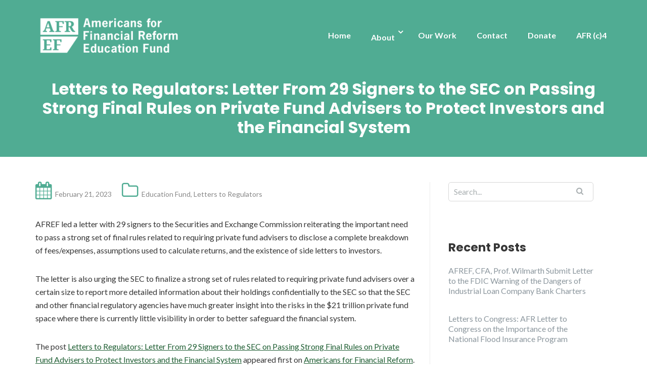

--- FILE ---
content_type: text/html; charset=UTF-8
request_url: https://realbankreform.org/2023/02/21/letters-to-regulators-letter-from-29-signers-to-the-sec-on-passing-strong-final-rules-on-private-fund-advisers-to-protect-investors-and-the-financial-system/
body_size: 10796
content:

<!DOCTYPE html>
<html lang="en-US">
<head>
	<meta charset="UTF-8"/>
	<meta name="viewport" content="width=device-width, initial-scale=1, maximum-scale=1, user-scalable=no">
	<title>Letters to Regulators: Letter From 29 Signers to the SEC on Passing Strong Final Rules on Private Fund Advisers to Protect Investors and the Financial System &#8211; Americans for Financial Reform Education Fund</title>
<meta name='robots' content='max-image-preview:large' />
	<style>img:is([sizes="auto" i], [sizes^="auto," i]) { contain-intrinsic-size: 3000px 1500px }</style>
	<link rel='dns-prefetch' href='//stats.wp.com' />
<link rel='dns-prefetch' href='//fonts.googleapis.com' />
<link rel="alternate" type="application/rss+xml" title="Americans for Financial Reform Education Fund &raquo; Feed" href="https://realbankreform.org/feed/" />
<script type="text/javascript">
/* <![CDATA[ */
window._wpemojiSettings = {"baseUrl":"https:\/\/s.w.org\/images\/core\/emoji\/16.0.1\/72x72\/","ext":".png","svgUrl":"https:\/\/s.w.org\/images\/core\/emoji\/16.0.1\/svg\/","svgExt":".svg","source":{"concatemoji":"https:\/\/realbankreform.org\/wp-includes\/js\/wp-emoji-release.min.js?ver=6.8.3"}};
/*! This file is auto-generated */
!function(s,n){var o,i,e;function c(e){try{var t={supportTests:e,timestamp:(new Date).valueOf()};sessionStorage.setItem(o,JSON.stringify(t))}catch(e){}}function p(e,t,n){e.clearRect(0,0,e.canvas.width,e.canvas.height),e.fillText(t,0,0);var t=new Uint32Array(e.getImageData(0,0,e.canvas.width,e.canvas.height).data),a=(e.clearRect(0,0,e.canvas.width,e.canvas.height),e.fillText(n,0,0),new Uint32Array(e.getImageData(0,0,e.canvas.width,e.canvas.height).data));return t.every(function(e,t){return e===a[t]})}function u(e,t){e.clearRect(0,0,e.canvas.width,e.canvas.height),e.fillText(t,0,0);for(var n=e.getImageData(16,16,1,1),a=0;a<n.data.length;a++)if(0!==n.data[a])return!1;return!0}function f(e,t,n,a){switch(t){case"flag":return n(e,"\ud83c\udff3\ufe0f\u200d\u26a7\ufe0f","\ud83c\udff3\ufe0f\u200b\u26a7\ufe0f")?!1:!n(e,"\ud83c\udde8\ud83c\uddf6","\ud83c\udde8\u200b\ud83c\uddf6")&&!n(e,"\ud83c\udff4\udb40\udc67\udb40\udc62\udb40\udc65\udb40\udc6e\udb40\udc67\udb40\udc7f","\ud83c\udff4\u200b\udb40\udc67\u200b\udb40\udc62\u200b\udb40\udc65\u200b\udb40\udc6e\u200b\udb40\udc67\u200b\udb40\udc7f");case"emoji":return!a(e,"\ud83e\udedf")}return!1}function g(e,t,n,a){var r="undefined"!=typeof WorkerGlobalScope&&self instanceof WorkerGlobalScope?new OffscreenCanvas(300,150):s.createElement("canvas"),o=r.getContext("2d",{willReadFrequently:!0}),i=(o.textBaseline="top",o.font="600 32px Arial",{});return e.forEach(function(e){i[e]=t(o,e,n,a)}),i}function t(e){var t=s.createElement("script");t.src=e,t.defer=!0,s.head.appendChild(t)}"undefined"!=typeof Promise&&(o="wpEmojiSettingsSupports",i=["flag","emoji"],n.supports={everything:!0,everythingExceptFlag:!0},e=new Promise(function(e){s.addEventListener("DOMContentLoaded",e,{once:!0})}),new Promise(function(t){var n=function(){try{var e=JSON.parse(sessionStorage.getItem(o));if("object"==typeof e&&"number"==typeof e.timestamp&&(new Date).valueOf()<e.timestamp+604800&&"object"==typeof e.supportTests)return e.supportTests}catch(e){}return null}();if(!n){if("undefined"!=typeof Worker&&"undefined"!=typeof OffscreenCanvas&&"undefined"!=typeof URL&&URL.createObjectURL&&"undefined"!=typeof Blob)try{var e="postMessage("+g.toString()+"("+[JSON.stringify(i),f.toString(),p.toString(),u.toString()].join(",")+"));",a=new Blob([e],{type:"text/javascript"}),r=new Worker(URL.createObjectURL(a),{name:"wpTestEmojiSupports"});return void(r.onmessage=function(e){c(n=e.data),r.terminate(),t(n)})}catch(e){}c(n=g(i,f,p,u))}t(n)}).then(function(e){for(var t in e)n.supports[t]=e[t],n.supports.everything=n.supports.everything&&n.supports[t],"flag"!==t&&(n.supports.everythingExceptFlag=n.supports.everythingExceptFlag&&n.supports[t]);n.supports.everythingExceptFlag=n.supports.everythingExceptFlag&&!n.supports.flag,n.DOMReady=!1,n.readyCallback=function(){n.DOMReady=!0}}).then(function(){return e}).then(function(){var e;n.supports.everything||(n.readyCallback(),(e=n.source||{}).concatemoji?t(e.concatemoji):e.wpemoji&&e.twemoji&&(t(e.twemoji),t(e.wpemoji)))}))}((window,document),window._wpemojiSettings);
/* ]]> */
</script>
<style id='wp-emoji-styles-inline-css' type='text/css'>

	img.wp-smiley, img.emoji {
		display: inline !important;
		border: none !important;
		box-shadow: none !important;
		height: 1em !important;
		width: 1em !important;
		margin: 0 0.07em !important;
		vertical-align: -0.1em !important;
		background: none !important;
		padding: 0 !important;
	}
</style>
<link rel='stylesheet' id='wp-block-library-css' href='https://realbankreform.org/wp-includes/css/dist/block-library/style.min.css?ver=6.8.3' type='text/css' media='all' />
<style id='classic-theme-styles-inline-css' type='text/css'>
/*! This file is auto-generated */
.wp-block-button__link{color:#fff;background-color:#32373c;border-radius:9999px;box-shadow:none;text-decoration:none;padding:calc(.667em + 2px) calc(1.333em + 2px);font-size:1.125em}.wp-block-file__button{background:#32373c;color:#fff;text-decoration:none}
</style>
<link rel='stylesheet' id='mediaelement-css' href='https://realbankreform.org/wp-includes/js/mediaelement/mediaelementplayer-legacy.min.css?ver=4.2.17' type='text/css' media='all' />
<link rel='stylesheet' id='wp-mediaelement-css' href='https://realbankreform.org/wp-includes/js/mediaelement/wp-mediaelement.min.css?ver=6.8.3' type='text/css' media='all' />
<style id='jetpack-sharing-buttons-style-inline-css' type='text/css'>
.jetpack-sharing-buttons__services-list{display:flex;flex-direction:row;flex-wrap:wrap;gap:0;list-style-type:none;margin:5px;padding:0}.jetpack-sharing-buttons__services-list.has-small-icon-size{font-size:12px}.jetpack-sharing-buttons__services-list.has-normal-icon-size{font-size:16px}.jetpack-sharing-buttons__services-list.has-large-icon-size{font-size:24px}.jetpack-sharing-buttons__services-list.has-huge-icon-size{font-size:36px}@media print{.jetpack-sharing-buttons__services-list{display:none!important}}.editor-styles-wrapper .wp-block-jetpack-sharing-buttons{gap:0;padding-inline-start:0}ul.jetpack-sharing-buttons__services-list.has-background{padding:1.25em 2.375em}
</style>
<style id='global-styles-inline-css' type='text/css'>
:root{--wp--preset--aspect-ratio--square: 1;--wp--preset--aspect-ratio--4-3: 4/3;--wp--preset--aspect-ratio--3-4: 3/4;--wp--preset--aspect-ratio--3-2: 3/2;--wp--preset--aspect-ratio--2-3: 2/3;--wp--preset--aspect-ratio--16-9: 16/9;--wp--preset--aspect-ratio--9-16: 9/16;--wp--preset--color--black: #000000;--wp--preset--color--cyan-bluish-gray: #abb8c3;--wp--preset--color--white: #ffffff;--wp--preset--color--pale-pink: #f78da7;--wp--preset--color--vivid-red: #cf2e2e;--wp--preset--color--luminous-vivid-orange: #ff6900;--wp--preset--color--luminous-vivid-amber: #fcb900;--wp--preset--color--light-green-cyan: #7bdcb5;--wp--preset--color--vivid-green-cyan: #00d084;--wp--preset--color--pale-cyan-blue: #8ed1fc;--wp--preset--color--vivid-cyan-blue: #0693e3;--wp--preset--color--vivid-purple: #9b51e0;--wp--preset--gradient--vivid-cyan-blue-to-vivid-purple: linear-gradient(135deg,rgba(6,147,227,1) 0%,rgb(155,81,224) 100%);--wp--preset--gradient--light-green-cyan-to-vivid-green-cyan: linear-gradient(135deg,rgb(122,220,180) 0%,rgb(0,208,130) 100%);--wp--preset--gradient--luminous-vivid-amber-to-luminous-vivid-orange: linear-gradient(135deg,rgba(252,185,0,1) 0%,rgba(255,105,0,1) 100%);--wp--preset--gradient--luminous-vivid-orange-to-vivid-red: linear-gradient(135deg,rgba(255,105,0,1) 0%,rgb(207,46,46) 100%);--wp--preset--gradient--very-light-gray-to-cyan-bluish-gray: linear-gradient(135deg,rgb(238,238,238) 0%,rgb(169,184,195) 100%);--wp--preset--gradient--cool-to-warm-spectrum: linear-gradient(135deg,rgb(74,234,220) 0%,rgb(151,120,209) 20%,rgb(207,42,186) 40%,rgb(238,44,130) 60%,rgb(251,105,98) 80%,rgb(254,248,76) 100%);--wp--preset--gradient--blush-light-purple: linear-gradient(135deg,rgb(255,206,236) 0%,rgb(152,150,240) 100%);--wp--preset--gradient--blush-bordeaux: linear-gradient(135deg,rgb(254,205,165) 0%,rgb(254,45,45) 50%,rgb(107,0,62) 100%);--wp--preset--gradient--luminous-dusk: linear-gradient(135deg,rgb(255,203,112) 0%,rgb(199,81,192) 50%,rgb(65,88,208) 100%);--wp--preset--gradient--pale-ocean: linear-gradient(135deg,rgb(255,245,203) 0%,rgb(182,227,212) 50%,rgb(51,167,181) 100%);--wp--preset--gradient--electric-grass: linear-gradient(135deg,rgb(202,248,128) 0%,rgb(113,206,126) 100%);--wp--preset--gradient--midnight: linear-gradient(135deg,rgb(2,3,129) 0%,rgb(40,116,252) 100%);--wp--preset--font-size--small: 13px;--wp--preset--font-size--medium: 20px;--wp--preset--font-size--large: 36px;--wp--preset--font-size--x-large: 42px;--wp--preset--spacing--20: 0.44rem;--wp--preset--spacing--30: 0.67rem;--wp--preset--spacing--40: 1rem;--wp--preset--spacing--50: 1.5rem;--wp--preset--spacing--60: 2.25rem;--wp--preset--spacing--70: 3.38rem;--wp--preset--spacing--80: 5.06rem;--wp--preset--shadow--natural: 6px 6px 9px rgba(0, 0, 0, 0.2);--wp--preset--shadow--deep: 12px 12px 50px rgba(0, 0, 0, 0.4);--wp--preset--shadow--sharp: 6px 6px 0px rgba(0, 0, 0, 0.2);--wp--preset--shadow--outlined: 6px 6px 0px -3px rgba(255, 255, 255, 1), 6px 6px rgba(0, 0, 0, 1);--wp--preset--shadow--crisp: 6px 6px 0px rgba(0, 0, 0, 1);}:where(.is-layout-flex){gap: 0.5em;}:where(.is-layout-grid){gap: 0.5em;}body .is-layout-flex{display: flex;}.is-layout-flex{flex-wrap: wrap;align-items: center;}.is-layout-flex > :is(*, div){margin: 0;}body .is-layout-grid{display: grid;}.is-layout-grid > :is(*, div){margin: 0;}:where(.wp-block-columns.is-layout-flex){gap: 2em;}:where(.wp-block-columns.is-layout-grid){gap: 2em;}:where(.wp-block-post-template.is-layout-flex){gap: 1.25em;}:where(.wp-block-post-template.is-layout-grid){gap: 1.25em;}.has-black-color{color: var(--wp--preset--color--black) !important;}.has-cyan-bluish-gray-color{color: var(--wp--preset--color--cyan-bluish-gray) !important;}.has-white-color{color: var(--wp--preset--color--white) !important;}.has-pale-pink-color{color: var(--wp--preset--color--pale-pink) !important;}.has-vivid-red-color{color: var(--wp--preset--color--vivid-red) !important;}.has-luminous-vivid-orange-color{color: var(--wp--preset--color--luminous-vivid-orange) !important;}.has-luminous-vivid-amber-color{color: var(--wp--preset--color--luminous-vivid-amber) !important;}.has-light-green-cyan-color{color: var(--wp--preset--color--light-green-cyan) !important;}.has-vivid-green-cyan-color{color: var(--wp--preset--color--vivid-green-cyan) !important;}.has-pale-cyan-blue-color{color: var(--wp--preset--color--pale-cyan-blue) !important;}.has-vivid-cyan-blue-color{color: var(--wp--preset--color--vivid-cyan-blue) !important;}.has-vivid-purple-color{color: var(--wp--preset--color--vivid-purple) !important;}.has-black-background-color{background-color: var(--wp--preset--color--black) !important;}.has-cyan-bluish-gray-background-color{background-color: var(--wp--preset--color--cyan-bluish-gray) !important;}.has-white-background-color{background-color: var(--wp--preset--color--white) !important;}.has-pale-pink-background-color{background-color: var(--wp--preset--color--pale-pink) !important;}.has-vivid-red-background-color{background-color: var(--wp--preset--color--vivid-red) !important;}.has-luminous-vivid-orange-background-color{background-color: var(--wp--preset--color--luminous-vivid-orange) !important;}.has-luminous-vivid-amber-background-color{background-color: var(--wp--preset--color--luminous-vivid-amber) !important;}.has-light-green-cyan-background-color{background-color: var(--wp--preset--color--light-green-cyan) !important;}.has-vivid-green-cyan-background-color{background-color: var(--wp--preset--color--vivid-green-cyan) !important;}.has-pale-cyan-blue-background-color{background-color: var(--wp--preset--color--pale-cyan-blue) !important;}.has-vivid-cyan-blue-background-color{background-color: var(--wp--preset--color--vivid-cyan-blue) !important;}.has-vivid-purple-background-color{background-color: var(--wp--preset--color--vivid-purple) !important;}.has-black-border-color{border-color: var(--wp--preset--color--black) !important;}.has-cyan-bluish-gray-border-color{border-color: var(--wp--preset--color--cyan-bluish-gray) !important;}.has-white-border-color{border-color: var(--wp--preset--color--white) !important;}.has-pale-pink-border-color{border-color: var(--wp--preset--color--pale-pink) !important;}.has-vivid-red-border-color{border-color: var(--wp--preset--color--vivid-red) !important;}.has-luminous-vivid-orange-border-color{border-color: var(--wp--preset--color--luminous-vivid-orange) !important;}.has-luminous-vivid-amber-border-color{border-color: var(--wp--preset--color--luminous-vivid-amber) !important;}.has-light-green-cyan-border-color{border-color: var(--wp--preset--color--light-green-cyan) !important;}.has-vivid-green-cyan-border-color{border-color: var(--wp--preset--color--vivid-green-cyan) !important;}.has-pale-cyan-blue-border-color{border-color: var(--wp--preset--color--pale-cyan-blue) !important;}.has-vivid-cyan-blue-border-color{border-color: var(--wp--preset--color--vivid-cyan-blue) !important;}.has-vivid-purple-border-color{border-color: var(--wp--preset--color--vivid-purple) !important;}.has-vivid-cyan-blue-to-vivid-purple-gradient-background{background: var(--wp--preset--gradient--vivid-cyan-blue-to-vivid-purple) !important;}.has-light-green-cyan-to-vivid-green-cyan-gradient-background{background: var(--wp--preset--gradient--light-green-cyan-to-vivid-green-cyan) !important;}.has-luminous-vivid-amber-to-luminous-vivid-orange-gradient-background{background: var(--wp--preset--gradient--luminous-vivid-amber-to-luminous-vivid-orange) !important;}.has-luminous-vivid-orange-to-vivid-red-gradient-background{background: var(--wp--preset--gradient--luminous-vivid-orange-to-vivid-red) !important;}.has-very-light-gray-to-cyan-bluish-gray-gradient-background{background: var(--wp--preset--gradient--very-light-gray-to-cyan-bluish-gray) !important;}.has-cool-to-warm-spectrum-gradient-background{background: var(--wp--preset--gradient--cool-to-warm-spectrum) !important;}.has-blush-light-purple-gradient-background{background: var(--wp--preset--gradient--blush-light-purple) !important;}.has-blush-bordeaux-gradient-background{background: var(--wp--preset--gradient--blush-bordeaux) !important;}.has-luminous-dusk-gradient-background{background: var(--wp--preset--gradient--luminous-dusk) !important;}.has-pale-ocean-gradient-background{background: var(--wp--preset--gradient--pale-ocean) !important;}.has-electric-grass-gradient-background{background: var(--wp--preset--gradient--electric-grass) !important;}.has-midnight-gradient-background{background: var(--wp--preset--gradient--midnight) !important;}.has-small-font-size{font-size: var(--wp--preset--font-size--small) !important;}.has-medium-font-size{font-size: var(--wp--preset--font-size--medium) !important;}.has-large-font-size{font-size: var(--wp--preset--font-size--large) !important;}.has-x-large-font-size{font-size: var(--wp--preset--font-size--x-large) !important;}
:where(.wp-block-post-template.is-layout-flex){gap: 1.25em;}:where(.wp-block-post-template.is-layout-grid){gap: 1.25em;}
:where(.wp-block-columns.is-layout-flex){gap: 2em;}:where(.wp-block-columns.is-layout-grid){gap: 2em;}
:root :where(.wp-block-pullquote){font-size: 1.5em;line-height: 1.6;}
</style>
<link rel='stylesheet' id='contact-form-7-css' href='https://realbankreform.org/wp-content/plugins/contact-form-7/includes/css/styles.css?ver=6.1.3' type='text/css' media='all' />
<link rel='stylesheet' id='kiwi-icomoon-css' href='https://realbankreform.org/wp-content/plugins/kiwi-social-share/assets/vendors/icomoon/style.css?ver=2.1.8' type='text/css' media='all' />
<link rel='stylesheet' id='stripe-handler-ng-style-css' href='https://realbankreform.org/wp-content/plugins/stripe-payments/public/assets/css/public.css?ver=2.0.95' type='text/css' media='all' />
<link rel='stylesheet' id='illdy-google-fonts-css' href='https://fonts.googleapis.com/css?family=Source+Sans+Pro:400,900,700,300,300italic|Lato:300,400,700,900|Poppins:300,400,500,600,700' type='text/css' media='all' />
<link rel='stylesheet' id='bootstrap-css' href='https://realbankreform.org/wp-content/themes/illdy/layout/css/bootstrap.min.css?ver=3.3.6' type='text/css' media='all' />
<link rel='stylesheet' id='bootstrap-theme-css' href='https://realbankreform.org/wp-content/themes/illdy/layout/css/bootstrap-theme.min.css?ver=3.3.6' type='text/css' media='all' />
<link rel='stylesheet' id='font-awesome-css' href='https://realbankreform.org/wp-content/themes/illdy/layout/css/font-awesome.min.css?ver=4.5.0' type='text/css' media='all' />
<link rel='stylesheet' id='owl-carousel-css' href='https://realbankreform.org/wp-content/themes/illdy/layout/css/owl-carousel.min.css?ver=2.0.0' type='text/css' media='all' />
<link rel='stylesheet' id='illdy-main-css' href='https://realbankreform.org/wp-content/themes/illdy/layout/css/main.css?ver=6.8.3' type='text/css' media='all' />
<link rel='stylesheet' id='illdy-custom-css' href='https://realbankreform.org/wp-content/themes/illdy/layout/css/custom.css?ver=6.8.3' type='text/css' media='all' />
<link rel='stylesheet' id='illdy-style-css' href='https://realbankreform.org/wp-content/themes/illdy/style.css?ver=1.0.16' type='text/css' media='all' />
<style id='illdy-style-inline-css' type='text/css'>
#header .top-header .header-logo:hover,
#header .top-header .header-logo:focus,
#header .top-header .header-navigation ul li.menu-item-has-children .sub-menu li:hover > a,
#header .top-header .header-navigation ul li.menu-item-has-children .sub-menu li:focus-within > a,
#latest-news .section-content .post .post-title:hover,
#latest-news .section-content .post .post-title:focus,
#latest-news .section-content .post .post-button,
#contact-us .section-content .contact-us-box .box-left,
.recentcomments > a,
#blog .blog-post .blog-post-title:hover,
#blog .blog-post .blog-post-title:focus,
#blog .blog-post .blog-post-meta .post-meta-author,
#blog .blog-post .blog-post-meta .post-meta-author .fa,
#blog .blog-post .blog-post-meta .post-meta-time .fa,
#blog .blog-post .blog-post-meta .post-meta-categories .fa,
#blog .blog-post .blog-post-meta .post-meta-comments .fa,
#blog .blog-post .blog-post-author h4,
.widget table td#prev a,
.widget table td#next a,
.widget .widget-recent-post .recent-post-button,
span.rss-date:before,
.post-date:before,
.blog-post-related-articles .related-post:hover .related-post-title,
.blog-post-related-articles .related-post:focus .related-post-title,
#comments #comments-list ul.comments .comment .url,
#comments #comments-list ul.comments .comment .comment-reply-link,
#header .bottom-header span.span-dot,
#header .top-header .header-navigation ul li:hover a,
#header .top-header .header-navigation ul li:focus-within a,
.open-responsive-menu:focus .fa,
input[type=submit] { color: #50ac93; }
#header .top-header .header-navigation ul li.menu-item-has-children .sub-menu li:hover > a,
#header .top-header .header-navigation ul li.menu-item-has-children .sub-menu li:focus-within > a { border-color: #50ac93; }
#header .bottom-header .header-button-two,
#comments #respond .comment-form #input-submit,
#latest-news .latest-news-button,
#contact-us .section-content .wpcf7-form p .wpcf7-submit,
#blog .blog-post .blog-post-button,
.widget table caption,
.widget table#wp-calendar tbody tr td a { background-color: #50ac93; }
@media only screen and (max-width: 992px) {
	.header-front-page nav ul.sub-menu { background-color: #50ac93; }
	.responsive-menu li a:focus { background-color: #195d2f; }
}
a:hover,
a:focus,
#latest-news .section-content .post .post-button:hover,
#latest-news .section-content .post .post-button:focus,
.recentcomments a:hover,
.recentcomments a:focus,
.widget:not(.widget_rss):not(.widget_recent_comments):not(.widget_recent_entries) ul li:hover:before,
.widget:not(.widget_rss):not(.widget_recent_comments):not(.widget_recent_entries) ul li:focus-within:before,
.widget:not(.widget_recent_comments) ul li:hover > a,
.widget:not(.widget_recent_comments) ul li:focus-within > a,
.widget.widget_recent_comments ul li a:hover,
.widget.widget_recent_comments ul li a:focus,
.widget table td#prev a:hover:before,
.widget table td#next a:hover:before,
.widget table td#prev a:focus:before,
.widget table td#next a:focus:before,
.widget_categories ul li:hover,
.widget_categories ul li:focus-within,
.widget_archive ul li:hover,
.widget_archive ul li:focus-within { color: #195d2f; }
#testimonials .section-content .testimonials-carousel .carousel-testimonial .testimonial-content,
.widget table#wp-calendar tbody tr td a:hover,
.widget table#wp-calendar tbody tr td a:focus,
#comments #respond .comment-form #input-submit:hover,
#comments #respond .comment-form #input-submit:focus,
input[type=submit]:hover,
input[type=submit]:focus,
#latest-news .latest-news-button:hover,
#latest-news .latest-news-button:focus,
#contact-us .section-content .wpcf7-form p .wpcf7-submit:hover,
#contact-us .section-content .wpcf7-form p .wpcf7-submit:focus,
#header .bottom-header .header-button-two:hover,
#header .bottom-header .header-button-two:focus,
#blog .blog-post .blog-post-button:hover,
#blog .blog-post .blog-post-button:focus { background-color: #195d2f; }
#testimonials .section-content .testimonials-carousel .carousel-testimonial .testimonial-content:after  { border-color: #195d2f transparent transparent transparent; }
input:focus,
input:hover,
textarea:focus,
textarea:hover { border-color: #195d2f; }
.front-page-section .section-header .section-description,
#header .top-header .header-navigation ul li.menu-item-has-children .sub-menu li a,
#services .section-content .service .service-entry,
#latest-news .section-content .post .post-entry,
#team .section-content .person .person-content p,
#contact-us .section-content .contact-us-box .box-right span,
#contact-us .section-content .contact-us-box .box-right span a,
#contact-us .section-content .contact-us-social a,
#contact-us .section-content .wpcf7-form p .wpcf7-text,
#footer .copyright,
#footer .copyright a,
.widget table tbody,
input,
textarea,
.markup-format h1,
.markup-format h2,
.markup-format h3,
.markup-format h4,
.markup-format h5,
.markup-format h6,
body { color: #363636; }
#contact-us .section-content .wpcf7-form p .wpcf7-text::-webkit-input-placeholder,
#contact-us .section-content .wpcf7-form p .wpcf7-text::-moz-placeholder,
#contact-us .section-content .wpcf7-form p .wpcf7-text:-ms-input-placeholder,
#contact-us .section-content .wpcf7-form p .wpcf7-text:-moz-placeholder,
#contact-us .section-content .wpcf7-form p .wpcf7-textarea,
#contact-us .section-content .wpcf7-form p .wpcf7-textarea::-webkit-input-placeholder,
#contact-us .section-content .wpcf7-form p .wpcf7-textarea::-moz-placeholder,
#contact-us .section-content .wpcf7-form p .wpcf7-textarea:-ms-input-placeholder,
#contact-us .section-content .wpcf7-form p .wpcf7-textarea:-moz-placeholder{ color: #363636; }
.front-page-section .section-header h3,
#latest-news .section-content .post .post-button:active,
#blog .blog-post .blog-post-title,
.widget table thead th,
#team .section-content .person .person-content h6,
.widget_rss cite,
.illdy_home_parallax h3 { color: #000000; }
#testimonials .section-content .testimonials-carousel .owl-controls .owl-dots .owl-dot:focus {
	background: #50ac93;
}
</style>
<script type="text/javascript" src="https://realbankreform.org/wp-includes/js/jquery/jquery.min.js?ver=3.7.1" id="jquery-core-js"></script>
<script type="text/javascript" src="https://realbankreform.org/wp-includes/js/jquery/jquery-migrate.min.js?ver=3.4.1" id="jquery-migrate-js"></script>
<link rel="https://api.w.org/" href="https://realbankreform.org/wp-json/" /><link rel="alternate" title="JSON" type="application/json" href="https://realbankreform.org/wp-json/wp/v2/posts/31272" /><link rel="EditURI" type="application/rsd+xml" title="RSD" href="https://realbankreform.org/xmlrpc.php?rsd" />
<meta name="generator" content="WordPress 6.8.3" />
<link rel="canonical" href="https://realbankreform.org/2023/02/21/letters-to-regulators-letter-from-29-signers-to-the-sec-on-passing-strong-final-rules-on-private-fund-advisers-to-protect-investors-and-the-financial-system/" />
<link rel='shortlink' href='https://realbankreform.org/?p=31272' />
<link rel="alternate" title="oEmbed (JSON)" type="application/json+oembed" href="https://realbankreform.org/wp-json/oembed/1.0/embed?url=https%3A%2F%2Frealbankreform.org%2F2023%2F02%2F21%2Fletters-to-regulators-letter-from-29-signers-to-the-sec-on-passing-strong-final-rules-on-private-fund-advisers-to-protect-investors-and-the-financial-system%2F" />
<link rel="alternate" title="oEmbed (XML)" type="text/xml+oembed" href="https://realbankreform.org/wp-json/oembed/1.0/embed?url=https%3A%2F%2Frealbankreform.org%2F2023%2F02%2F21%2Fletters-to-regulators-letter-from-29-signers-to-the-sec-on-passing-strong-final-rules-on-private-fund-advisers-to-protect-investors-and-the-financial-system%2F&#038;format=xml" />
	<style>img#wpstats{display:none}</style>
		<style type="text/css">.pace .pace-progress {background-color: #f1d204; color: #f1d204;}.pace .pace-activity {box-shadow: inset 0 0 0 2px #f1d204, inset 0 0 0 7px #ffffff;}.pace-overlay {background-color: #ffffff;}</style><link rel="icon" href="https://realbankreform.org/wp-content/uploads/2018/06/cropped-afr-ed-fund-favicon-32x32.png" sizes="32x32" />
<link rel="icon" href="https://realbankreform.org/wp-content/uploads/2018/06/cropped-afr-ed-fund-favicon-192x192.png" sizes="192x192" />
<link rel="apple-touch-icon" href="https://realbankreform.org/wp-content/uploads/2018/06/cropped-afr-ed-fund-favicon-180x180.png" />
<meta name="msapplication-TileImage" content="https://realbankreform.org/wp-content/uploads/2018/06/cropped-afr-ed-fund-favicon-270x270.png" />

		<style type="text/css" id="illdy-about-section-css">#header.header-front-page {background-image: url(https://realbankreform.org/wp-content/uploads/2025/05/AFREF-gradient-1.png) !important;}#header.header-front-page {background-position-y: top;}#header.header-front-page {background-position-x: center;}#header.header-front-page {background-size: cover !important;}#header.header-front-page {background-attachment: scroll !important;}#header.header-front-page {background-color: #124191;}#header.header-front-page .bottom-header .header-button-one {background-color: rgba( 0, 0, 0, .2 );}#header.header-front-page .bottom-header .header-button-one:hover, #header.header-front-page .bottom-header .header-button-one:focus {background-color: rgba( 0, 0, 0, .1 );}</style>
		<style type="text/css" id="illdy-latestnews-section-css">#latest-news {background-size: auto !important;}#latest-news .latest-news-button {background-color: #50ac93;}#latest-news .section-content .post .post-title:hover, #latest-news .section-content .post .post-title:focus {color: #6a4d8a;}#latest-news .section-content .post .post-button {color: #1f5e33;}#latest-news .section-header .section-description {color: #ffffff;}</style>
		<style type="text/css" id="illdy-fullwidth-section-css"></style>
		<style type="text/css" id="illdy-about-section-css">#about:before {background-position-y: top;}#about:before {background-color: #ffffff;}#about .section-header h3 {color: #222f36;}#about .section-header .section-description {color: #222f36;}</style>
		<style type="text/css" id="illdy-projects-section-css">#projects:before {background-image: url(https://realbankreform.org/wp-content/themes/illdy/layout/images/front-page/pattern.png) !important;}#projects:before {background-size: auto !important;}#projects:before {background-repeat: repeat !important;}</style>
		<style type="text/css" id="illdy-services-section-css">#services .section-header h3 {color: #ffffff;}#services .section-header .section-description {color: #ffffff;}</style>
		<style type="text/css" id="illdy-team-section-css">#team:before {background-size: auto !important;}#team:before {background-repeat: repeat !important;}#team:before {background-color: #000000;}#team .section-header h3 {color: #ffffff;}#team .section-header .section-description {color: #000000;}</style>
		<style type="text/css" id="illdy-testimonials-section-css">#testimonials:before {background-image: url(https://realbankreform.org/wp-content/uploads/2025/05/AFR-gray-background.png) !important;}#testimonials:before {background-attachment: scroll !important;}#testimonials .section-content .testimonials-carousel .carousel-testimonial .testimonial-content {background-color: #50ac93;}#testimonials .section-content .testimonials-carousel .carousel-testimonial .testimonial-content:after {border-color: #50ac93 transparent transparent transparent;}</style>

			<style type="text/css" id="wp-custom-css">
			/*Remove skill bars*/
.skill {
    display: none;
}

#static-page-content
 {
    display: none;
}

/* remove big bottom margin after ABOUT section */
#about .section-header {
    margin-bottom: 0;
}

/* make the TEAM section (which we're using as CAMPAIGNS) white*/
#team .section-content .person .person-content h6 {
	color: white;
}

/* make the TEAM section (which we're using as CAMPAIGNS) a light gray */
#team .section-content .person .person-content p {
	color: #e2dfdf;
}
/* added 12/29/19 b/c somehow the header was white bg with white text */
#header {
	background-color: green;
	
}
/*page title size for any other pages*/
#header .bottom-header h1 {
font-size: 2em;
	line-height: 1.2em;
}

/* shrinking size of the header on simple blog posts */
#header .bottom-header.blog {
    padding: 10px 0;
}


/* header hover color */
#header .top-header .header-logo:hover {
    color: white;
} 
#header .top-header .header-navigation ul li {
	margin-left: 20px;
}
#header .top-header .header-navigation ul li a {
		padding: 10px;
	margin: 0;
}

#header .top-header .header-navigation ul li a:hover, #header .top-header .header-navigation ul li a:focus {
	  color: white;
	  background-color: #1f5e33;
		padding: 10px;

}

.markup-format a {
    color: #1f5e33;
}

/* hide the Illdy theme text before copyright */
.copyright span:first-child, .copyright a:first-child {
	color:#242320;
}

/*font awesome Icon size*/
i.fa {
    font-size:2.5em;
}

/* make header font size adjust to screen size*/
#header .top-header .header-logo {
	font-size: thiswastwoem;
}

/* tweak size of top header image */
#header .bottom-header {
    padding-top: thiswasfiveem;
    padding-bottom: 0;
}

/* added 12/29/19 b/c posts didn't import images and it was showing tons of white space */
.post-image, .post-meta-author, .post-meta-comments { 
display: none;}

#blog .blog-post .blog-post-meta .post-meta-time {
	margin-left: 0;	
}		</style>
		</head>
<body class="wp-singular post-template-default single single-post postid-31272 single-format-standard wp-custom-logo wp-theme-illdy group-blog">
<header id="header" class="header-blog" style="background-color: #50ac93;">
	<div class="top-header">
		<div class="container">
			<div class="row">
				<div class="col-sm-4 col-xs-8">

											<a href="https://realbankreform.org" title="Americans for Financial Reform Education Fund">
							<img class="header-logo-img" src="https://realbankreform.org/wp-content/uploads/2025/05/AFREF-Logo-White-1.png" width="300"/>
						</a>
					
				</div><!--/.col-sm-2-->
				<div class="col-sm-8 col-xs-4">
					<nav class="header-navigation">
						<ul id="menu-nav-bar" class="clearfix"><li id="menu-item-26179" class="menu-item menu-item-type-custom menu-item-object-custom menu-item-home menu-item-26179"><a href="http://realbankreform.org">Home</a></li>
<li id="menu-item-26186" class="menu-item menu-item-type-post_type menu-item-object-page menu-item-has-children menu-item-26186"><a href="https://realbankreform.org/about/">About</a>
<ul class="sub-menu">
	<li id="menu-item-26338" class="menu-item menu-item-type-post_type menu-item-object-page menu-item-26338"><a href="https://realbankreform.org/about/our-coalition/">Our Coalition</a></li>
	<li id="menu-item-31576" class="menu-item menu-item-type-post_type menu-item-object-page menu-item-31576"><a href="https://realbankreform.org/about/staff/">Staff</a></li>
	<li id="menu-item-31553" class="menu-item menu-item-type-post_type menu-item-object-page menu-item-31553"><a href="https://realbankreform.org/about/board/">Board</a></li>
</ul>
</li>
<li id="menu-item-26180" class="menu-item menu-item-type-post_type menu-item-object-page current_page_parent menu-item-26180"><a href="https://realbankreform.org/blog/">Our Work</a></li>
<li id="menu-item-26187" class="menu-item menu-item-type-post_type menu-item-object-page menu-item-26187"><a href="https://realbankreform.org/contact/">Contact</a></li>
<li id="menu-item-27219" class="menu-item menu-item-type-post_type menu-item-object-page menu-item-27219"><a href="https://realbankreform.org/donate/">Donate</a></li>
<li id="menu-item-31666" class="menu-item menu-item-type-custom menu-item-object-custom menu-item-31666"><a href="https://ourfinancialsecurity.org">AFR (c)4</a></li>
</ul>					</nav>
					<button class="open-responsive-menu"><i class="fa fa-bars"></i></button>
				</div><!--/.col-sm-10-->
			</div><!--/.row-->
		</div><!--/.container-->
	</div><!--/.top-header-->
	<nav class="responsive-menu">
		<ul>
			<li class="menu-item menu-item-type-custom menu-item-object-custom menu-item-home menu-item-26179"><a href="http://realbankreform.org">Home</a></li>
<li class="menu-item menu-item-type-post_type menu-item-object-page menu-item-has-children menu-item-26186"><a href="https://realbankreform.org/about/">About</a>
<ul class="sub-menu">
	<li class="menu-item menu-item-type-post_type menu-item-object-page menu-item-26338"><a href="https://realbankreform.org/about/our-coalition/">Our Coalition</a></li>
	<li class="menu-item menu-item-type-post_type menu-item-object-page menu-item-31576"><a href="https://realbankreform.org/about/staff/">Staff</a></li>
	<li class="menu-item menu-item-type-post_type menu-item-object-page menu-item-31553"><a href="https://realbankreform.org/about/board/">Board</a></li>
</ul>
</li>
<li class="menu-item menu-item-type-post_type menu-item-object-page current_page_parent menu-item-26180"><a href="https://realbankreform.org/blog/">Our Work</a></li>
<li class="menu-item menu-item-type-post_type menu-item-object-page menu-item-26187"><a href="https://realbankreform.org/contact/">Contact</a></li>
<li class="menu-item menu-item-type-post_type menu-item-object-page menu-item-27219"><a href="https://realbankreform.org/donate/">Donate</a></li>
<li class="menu-item menu-item-type-custom menu-item-object-custom menu-item-31666"><a href="https://ourfinancialsecurity.org">AFR (c)4</a></li>
		</ul>
	</nav><!--/.responsive-menu-->
	<div class="bottom-header blog">
	<div class="container">
		<div class="row">
							<div class="col-sm-12">
					<h1>Letters to Regulators: Letter From 29 Signers to the SEC on Passing Strong Final Rules on Private Fund Advisers to Protect Investors and the Financial System</h1>							</div><!--/.col-sm-12-->
								</div><!--/.row-->
	</div><!--/.container-->
</div><!--/.bottom-header.blog-->
</header><!--/#header-->
	<div class="container">
	<div class="row">
				<div class="col-sm-8">
			
				<section id="blog">
					<article id="post-31272" class="blog-post post-31272 post type-post status-publish format-standard hentry category-education-fund category-regulatory-comment-letters">
	
	<div class="blog-post-meta"><span class="post-meta-author"><i class="fa fa-user"></i>team-afr</span><span class="post-meta-time"><i class="fa fa-calendar"></i><time datetime="2023-02-21">February 21, 2023</time></span><span class="post-meta-categories"><i class="fa fa-folder-o" aria-hidden="true"></i><a href="https://realbankreform.org/category/education-fund/" rel="category tag">Education Fund</a>, <a href="https://realbankreform.org/category/regulatory-comment-letters/" rel="category tag">Letters to Regulators</a></span></div><!--/.blog-post-meta-->	<div class="blog-post-entry markup-format">
		<p>AFREF led a letter with 29 signers to the Securities and Exchange Commission reiterating the important need to pass a strong set of final rules related to requiring private fund advisers to disclose a complete breakdown of fees/expenses, assumptions used to calculate returns, and the existence of side letters to investors.</p>
<p>The letter is also urging the SEC to finalize a strong set of rules related to requiring private fund advisers over a certain size to report more detailed information about their holdings confidentially to the SEC so that the SEC and other financial regulatory agencies have much greater insight into the risks in the $21 trillion private fund space where there is currently little visibility in order to better safeguard the financial system. </p>
<p>The post <a rel="nofollow" href="https://ourfinancialsecurity.org/2023/02/letters-to-regulators-letter-from-29-signers-to-the-sec-on-passing-strong-final-rules-on-private-fund-advisers-to-protect-investors-and-the-financial-system/">Letters to Regulators: Letter From 29 Signers to the SEC on Passing Strong Final Rules on Private Fund Advisers to Protect Investors and the Financial System</a> appeared first on <a rel="nofollow" href="https://ourfinancialsecurity.org">Americans for Financial Reform</a>.</p>
	</div><!--/.blog-post-entry.markup-format-->
	<div class="blog-post-related-articles"><div class="row"><div class="col-sm-12"><div class="related-article-title">Related Articles</div><!--/.related-article-title--></div><!--/.col-sm-12--><div class="col-sm-4"><a href="https://realbankreform.org/2021/10/15/fact-sheet-private-equity-owned-nursing-homes-extract-profits-at-the-expense-of-care/" title="Fact Sheet: Private Equity-Owned Nursing Homes Extract Profits at the Expense of Care" class="related-post" style="background-image: url(https://realbankreform.org/wp-content/uploads/2021/10/nursing-home-hallway-1-240x206.png);"><span class="related-post-title">Fact Sheet: Private Equity-Owned Nursing Homes Extract Profits at the Expense of Care</span></a><!--/.related-post--></div><!--/.col-sm-4--><div class="col-sm-4"><a href="https://realbankreform.org/2021/10/15/fact-sheet-private-equity-is-the-driving-force-behind-surprise-medical-billing/" title="Fact Sheet: Private Equity is the Driving Force Behind Surprise Medical Billing" class="related-post" style="background-image: url(https://realbankreform.org/wp-content/uploads/2021/10/medicalmask-150x150-1.jpg);"><span class="related-post-title">Fact Sheet: Private Equity is the Driving Force Behind Surprise Medical Billing</span></a><!--/.related-post--></div><!--/.col-sm-4--><div class="col-sm-4"><a href="https://realbankreform.org/2021/10/14/the-carried-interest-loophole-is-a-tax-dodge-for-super-rich-private-equity-executives/" title="Fact Sheet: The carried interest loophole is a tax dodge for super-rich private equity executives" class="related-post" style="background-image: url(https://realbankreform.org/wp-content/uploads/2021/10/tax-240x206.jpg);"><span class="related-post-title">Fact Sheet: The carried interest loophole is a tax dodge for super-rich private equity executives</span></a><!--/.related-post--></div><!--/.col-sm-4--></div><!--/.row--></div><!--/.blog-post-related-articles-->	</article><!--/#post-31272.blog-post-->
				</section><!--/#blog-->
			</div><!--/.col-sm-7-->

							<div class="col-sm-4">
					<div id="sidebar">
						<div id="search-2" class="widget widget_search">
<form role="search" method="get" class="search-form" action="https://realbankreform.org/">
	<div class="search-form-box">
		<input type="submit" id="searchsubmit" value="" />
		<input type="search" id="s" placeholder="Search..." value="" name="s" title="Search for:" />
	</div><!--/.search-form-box-->
</form><!--/.search-form-->
</div>
		<div id="recent-posts-2" class="widget widget_recent_entries">
		<div class="widget-title"><h5>Recent Posts</h5></div>
		<ul>
											<li>
					<a href="https://realbankreform.org/2025/09/22/afref-cfa-prof-wilmarth-submit-letter-to-the-fdic-warning-of-the-dangers-of-industrial-loan-company-bank-charters/">AFREF, CFA, Prof. Wilmarth Submit Letter to the FDIC Warning of the Dangers of Industrial Loan Company Bank Charters</a>
									</li>
											<li>
					<a href="https://realbankreform.org/2025/09/22/letters-to-congress-afr-letter-to-congress-on-the-importance-of-the-national-flood-insurance-program/">Letters to Congress: AFR Letter to Congress on the Importance of the National Flood Insurance Program</a>
									</li>
											<li>
					<a href="https://realbankreform.org/2025/09/16/propertyinsurancepremiums2025report/">Rising Property Insurance Premiums: The Uneven Risks to Household and Systemic Financial Stability</a>
									</li>
											<li>
					<a href="https://realbankreform.org/2025/09/08/afr-letter-to-the-house-financial-service-committee-opposing-anti-esg-bills/">AFR Letter to The House Financial Service Committee Opposing Anti-ESG Bills</a>
									</li>
											<li>
					<a href="https://realbankreform.org/2025/08/27/webinar-katrina-at-20-climate-capital-injustice-and-the-path-forward/">Webinar: Katrina at 20: Climate Capital, Injustice, and the Path Forward</a>
									</li>
					</ul>

		</div>					</div>
				</div>
					</div><!--/.row-->
	</div><!--/.container-->

	<div class="bottom-footer">
		<div class="container">
			<p class="copyright">
				<span>Theme: <a href="http://colorlib.com/wp/themes/illdy" title="Illdy" target="_blank">Illdy</a>.</span>
				<span class="bottom-copyright" data-customizer="copyright-credit">© Copyright 2020, Americans for Financial Reform Education Fund. All Rights Reserved.</span>
			</p>
		</div>
	</div>


<script type="speculationrules">
{"prefetch":[{"source":"document","where":{"and":[{"href_matches":"\/*"},{"not":{"href_matches":["\/wp-*.php","\/wp-admin\/*","\/wp-content\/uploads\/*","\/wp-content\/*","\/wp-content\/plugins\/*","\/wp-content\/themes\/illdy\/*","\/*\\?(.+)"]}},{"not":{"selector_matches":"a[rel~=\"nofollow\"]"}},{"not":{"selector_matches":".no-prefetch, .no-prefetch a"}}]},"eagerness":"conservative"}]}
</script>
<script type="text/javascript" src="https://realbankreform.org/wp-includes/js/dist/hooks.min.js?ver=4d63a3d491d11ffd8ac6" id="wp-hooks-js"></script>
<script type="text/javascript" src="https://realbankreform.org/wp-includes/js/dist/i18n.min.js?ver=5e580eb46a90c2b997e6" id="wp-i18n-js"></script>
<script type="text/javascript" id="wp-i18n-js-after">
/* <![CDATA[ */
wp.i18n.setLocaleData( { 'text direction\u0004ltr': [ 'ltr' ] } );
/* ]]> */
</script>
<script type="text/javascript" src="https://realbankreform.org/wp-content/plugins/contact-form-7/includes/swv/js/index.js?ver=6.1.3" id="swv-js"></script>
<script type="text/javascript" id="contact-form-7-js-before">
/* <![CDATA[ */
var wpcf7 = {
    "api": {
        "root": "https:\/\/realbankreform.org\/wp-json\/",
        "namespace": "contact-form-7\/v1"
    },
    "cached": 1
};
/* ]]> */
</script>
<script type="text/javascript" src="https://realbankreform.org/wp-content/plugins/contact-form-7/includes/js/index.js?ver=6.1.3" id="contact-form-7-js"></script>
<script type="text/javascript" id="stripe-handler-ng-js-extra">
/* <![CDATA[ */
var wpASPNG = {"iframeUrl":"https:\/\/realbankreform.org\/asp-payment-box\/","ppSlug":"asp-payment-box","prefetch":"0","ckey":"1ec4ec3b510a1f244b3a63255d339c1f","aspDevMode":"1"};
/* ]]> */
</script>
<script type="text/javascript" src="https://realbankreform.org/wp-content/plugins/stripe-payments/public/assets/js/stripe-handler-ng.js?ver=2.0.95" id="stripe-handler-ng-js"></script>
<script type="text/javascript" src="https://realbankreform.org/wp-includes/js/jquery/ui/core.min.js?ver=1.13.3" id="jquery-ui-core-js"></script>
<script type="text/javascript" src="https://realbankreform.org/wp-includes/js/jquery/ui/progressbar.min.js?ver=1.13.3" id="jquery-ui-progressbar-js"></script>
<script type="text/javascript" src="https://realbankreform.org/wp-content/themes/illdy/layout/js/count-to/count-to.min.js?ver=6.8.3" id="illdy-count-to-js"></script>
<script type="text/javascript" src="https://realbankreform.org/wp-content/themes/illdy/layout/js/visible/visible.min.js?ver=6.8.3" id="illdy-visible-js"></script>
<script type="text/javascript" src="https://realbankreform.org/wp-content/themes/illdy/layout/js/parallax/parallax.min.js?ver=1.0.16" id="illdy-parallax-js"></script>
<script type="text/javascript" src="https://realbankreform.org/wp-content/themes/illdy/layout/js/plugins.min.js?ver=1.0.16" id="illdy-plugins-js"></script>
<script type="text/javascript" src="https://realbankreform.org/wp-content/themes/illdy/layout/js/scripts.js?v=4&amp;ver=1.0.16" id="illdy-scripts-js"></script>
<script type="text/javascript" id="jetpack-stats-js-before">
/* <![CDATA[ */
_stq = window._stq || [];
_stq.push([ "view", JSON.parse("{\"v\":\"ext\",\"blog\":\"217484998\",\"post\":\"31272\",\"tz\":\"0\",\"srv\":\"realbankreform.org\",\"j\":\"1:15.2\"}") ]);
_stq.push([ "clickTrackerInit", "217484998", "31272" ]);
/* ]]> */
</script>
<script type="text/javascript" src="https://stats.wp.com/e-202548.js" id="jetpack-stats-js" defer="defer" data-wp-strategy="defer"></script>
</body></html>
<!--
Performance optimized by Redis Object Cache. Learn more: https://wprediscache.com

Retrieved 2041 objects (456 KB) from Redis using PhpRedis (v6.2.0).
-->

<!-- Dynamic page generated in 0.679 seconds. -->
<!-- Cached page generated by WP-Super-Cache on 2025-11-28 09:27:09 -->

<!-- Dynamic WPCache Super Cache -->